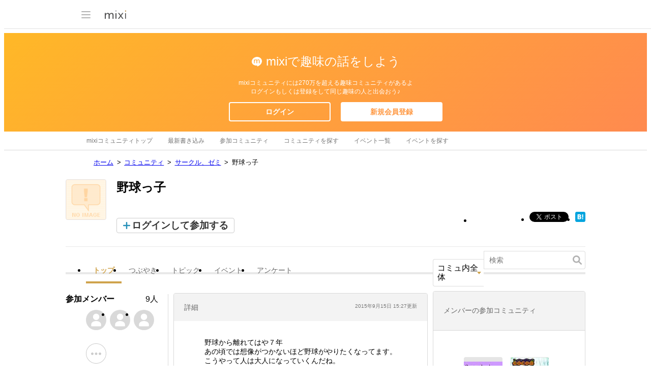

--- FILE ---
content_type: text/html; charset=utf-8
request_url: https://www.google.com/recaptcha/api2/aframe
body_size: 268
content:
<!DOCTYPE HTML><html><head><meta http-equiv="content-type" content="text/html; charset=UTF-8"></head><body><script nonce="675cslCMblTRGk8VM6xzqw">/** Anti-fraud and anti-abuse applications only. See google.com/recaptcha */ try{var clients={'sodar':'https://pagead2.googlesyndication.com/pagead/sodar?'};window.addEventListener("message",function(a){try{if(a.source===window.parent){var b=JSON.parse(a.data);var c=clients[b['id']];if(c){var d=document.createElement('img');d.src=c+b['params']+'&rc='+(localStorage.getItem("rc::a")?sessionStorage.getItem("rc::b"):"");window.document.body.appendChild(d);sessionStorage.setItem("rc::e",parseInt(sessionStorage.getItem("rc::e")||0)+1);localStorage.setItem("rc::h",'1765672431373');}}}catch(b){}});window.parent.postMessage("_grecaptcha_ready", "*");}catch(b){}</script></body></html>

--- FILE ---
content_type: image/svg+xml
request_url: https://img.mixi.net/img/basic/icon/svg/user_more001.svg
body_size: 485
content:
<?xml version="1.0" encoding="UTF-8"?><svg width="40px" height="40px" viewBox="0 0 40 40" version="1.1" xmlns="http://www.w3.org/2000/svg" xmlns:xlink="http://www.w3.org/1999/xlink"><defs><path d="M20,40 C31.045695,40 40,31.045695 40,20 C40,8.954305 31.045695,0 20,0 C8.954305,0 0,8.954305 0,20 C0,31.045695 8.954305,40 20,40 Z" id="path-1"></path><mask id="mask-2" maskContentUnits="userSpaceOnUse" maskUnits="objectBoundingBox" x="0" y="0" width="40" height="40" fill="white"><use xlink:href="#path-1"></use></mask></defs><g stroke="none" stroke-width="1" fill="none" fill-rule="evenodd"><g transform="translate(-60.000000, -4332.000000)"><g transform="translate(60.000000, 4107.000000)"><g transform="translate(0.000000, 225.000000)"><use id="Mask" stroke="#CCCCCC" mask="url(#mask-2)" stroke-width="2" fill="#FFFFFF" xlink:href="#path-1"></use><path d="M27.5,23 C26.1192881,23 25,21.8807119 25,20.5 C25,19.1192881 26.1192881,18 27.5,18 C28.8807119,18 30,19.1192881 30,20.5 C30,21.8807119 28.8807119,23 27.5,23 Z M20,23 C18.6192881,23 17.5,21.8807119 17.5,20.5 C17.5,19.1192881 18.6192881,18 20,18 C21.3807119,18 22.5,19.1192881 22.5,20.5 C22.5,21.8807119 21.3807119,23 20,23 Z M12.5,23 C11.1192881,23 10,21.8807119 10,20.5 C10,19.1192881 11.1192881,18 12.5,18 C13.8807119,18 15,19.1192881 15,20.5 C15,21.8807119 13.8807119,23 12.5,23 Z" id="overflow_ios" fill="#CCCCCC"></path></g></g></g></g></svg>

--- FILE ---
content_type: application/javascript; charset=utf-8
request_url: https://fundingchoicesmessages.google.com/f/AGSKWxWpRfZ2jAIQiwq8pB60jTntNc0bLK7FCf-Jccin3MU5__YA_DJz9oT5iiMYYXwl3OyPvTHpgeeU_VBJiT5--Q7CF_cxpA-oJlX-E1gr9_lf6JogR9pRqePAvJrJ9w-bAC7W-mm8RmWns7QlhN4tHsDXPgzu014_smTYmC8JmWYh4U1bNMzXmBN7aXY5/_/templates/ad./adiframe_/pagepeelads./adsserver.&ad_code=
body_size: -1291
content:
window['773f9d05-661d-4658-9af5-a4e0425ee89d'] = true;